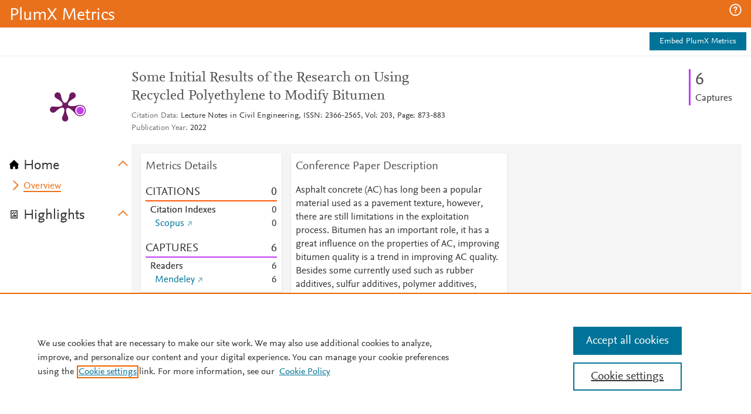

--- FILE ---
content_type: application/javascript
request_url: https://data.pendo.io/data/guide.js/ff7e28f6-9a7b-4b4b-65d1-0428c443a207?id=20&jzb=eJx9jkFrwyAUx7_LO9eoGSQmMLZCN-gO3aDrDruIVOkEo2I0FEa-e196yG476fv5_P9_vzDZ0eaQ9hp6kB8vh927_JQTO7zttzv7-n2EDajzORSf7yvRlQFRSQ6Hn5zj2FOKsBquyzFQRZ90sI-cVZyxlnatIJ3ghDek5Q0jnRQC_wenv_6KfXFuA4PJSqusoF-tlqv9x8wpfynqYnDDeHk6Pscw2ivMq_MacPdGHlUyPm_XV0TYuQRwQRmnNasbDJ5MGm3wiOvqgYmKy5iCJjbAPN8AYH9gYw&v=2.308.1_prod-io&ct=1768737764532
body_size: 6849
content:
pendo.guidesPayload({"guides":[{"createdByUser":{"id":"","username":"","first":"","last":"","role":0,"userType":"","hasLoggedIn":false},"createdAt":1598036030512,"lastUpdatedByUser":{"id":"","username":"","first":"","last":"","role":0,"userType":"","hasLoggedIn":false},"lastUpdatedAt":1605901951325,"appId":-323232,"id":"Jzgb9-i0wn7gEatB4dVUm39BsVc","name":"PlumX on Scopus Webinar","state":"public","emailState":"","launchMethod":"launcher","isMultiStep":false,"isTraining":false,"attributes":{"dates":{"en-US":"Nov 20, 2020"},"device":{"type":"all"},"isAnnouncement":true,"priority":18,"sharedServiceVersion":"2.3.70","type":"building-block"},"audienceUiHint":{"filters":[]},"authoredLanguage":"en-US","recurrence":0,"recurrenceEligibilityWindow":0,"resetAt":0,"publishedAt":1605901951325,"publishedEver":false,"currentFirstEligibleToBeSeenAt":0,"isTopLevel":false,"isModule":false,"editorType":"","dependentMetadata":[],"autoCreateFeedback":false,"language":"en-US","steps":[{"id":"5bNgChhhJxNIcSM4sCoK9sDadtg","guideId":"Jzgb9-i0wn7gEatB4dVUm39BsVc","templateId":"building-block-guide","type":"building-block","elementPathRule":"","triggerElementPathRule":"","confirmationElementPathRule":"","contentType":"text/html; charset=utf-8","buildingBlocksUrl":"https://pendo-static-5666915902291968.storage.googleapis.com/guide-content/Jzgb9-i0wn7gEatB4dVUm39BsVc/5bNgChhhJxNIcSM4sCoK9sDadtg/ABc6aPe4tIUXFr9WHzZrJGyDgLg.buildingBlocks.json","domUrl":"https://pendo-static-5666915902291968.storage.googleapis.com/guide-content/Jzgb9-i0wn7gEatB4dVUm39BsVc/5bNgChhhJxNIcSM4sCoK9sDadtg/s-ZwAQB5ALCNTjuF8CzmWafp980.dom.json","domJsonpUrl":"https://pendo-static-5666915902291968.storage.googleapis.com/guide-content/Jzgb9-i0wn7gEatB4dVUm39BsVc/5bNgChhhJxNIcSM4sCoK9sDadtg/_slYE-eksuIN7RlPSwzbQDdQ7EQ.dom.jsonp","rank":10000000,"advanceMethod":"button","attributes":{"themeId":"unthemed"},"lastUpdatedAt":1598289639590,"resetAt":0,"hideCredits":true}],"guideDismissCount":0},{"createdByUser":{"id":"","username":"","first":"","last":"","role":0,"userType":"","hasLoggedIn":false},"createdAt":1604515114045,"lastUpdatedByUser":{"id":"","username":"","first":"","last":"","role":0,"userType":"","hasLoggedIn":false},"lastUpdatedAt":1614972132051,"appId":-323232,"id":"MUL3bzQ61BkpnI2u1jZ__E_RLFo","name":"Webinar in Spanish","state":"public","emailState":"","launchMethod":"launcher","isMultiStep":false,"isTraining":false,"attributes":{"dates":{"en-US":"Jan 8, 2021"},"device":{"type":"all"},"isAnnouncement":true,"priority":27,"sharedServiceVersion":"3.0.53","type":"building-block"},"audienceUiHint":{"filters":[]},"authoredLanguage":"en-US","recurrence":0,"recurrenceEligibilityWindow":0,"resetAt":0,"publishedAt":1610121373737,"publishedEver":false,"currentFirstEligibleToBeSeenAt":0,"isTopLevel":false,"isModule":false,"editorType":"","dependentMetadata":[],"autoCreateFeedback":false,"language":"en-US","steps":[{"id":"pGQ_9Tq5hCAznzZV1ZJNKOkFfOU","guideId":"MUL3bzQ61BkpnI2u1jZ__E_RLFo","templateId":"building-block-guide","type":"building-block","elementPathRule":"","triggerElementPathRule":"","confirmationElementPathRule":"","contentType":"text/html; charset=utf-8","buildingBlocksUrl":"https://pendo-static-5666915902291968.storage.googleapis.com/guide-content/MUL3bzQ61BkpnI2u1jZ__E_RLFo/pGQ_9Tq5hCAznzZV1ZJNKOkFfOU/T0-49n-DOOb-PwHM3o_2wBuGzJU.buildingBlocks.json","domUrl":"https://pendo-static-5666915902291968.storage.googleapis.com/guide-content/MUL3bzQ61BkpnI2u1jZ__E_RLFo/pGQ_9Tq5hCAznzZV1ZJNKOkFfOU/EcaFS5FXq36DvW01euLwzcEoRsc.dom.json?sha256=ZsKGXpR8-3EaDXSBaiLP6fE7NF6wnDXKyfvVFBnXoT8","domJsonpUrl":"https://pendo-static-5666915902291968.storage.googleapis.com/guide-content/MUL3bzQ61BkpnI2u1jZ__E_RLFo/pGQ_9Tq5hCAznzZV1ZJNKOkFfOU/6DdDqPp79HWeML6l-B7yTEqPcgs.dom.jsonp?sha256=O4isHsS0U1HydzL631AuiGyLME9cbl1eQ8nnmOMrzTI","rank":10000000,"advanceMethod":"button","attributes":{"themeId":"unthemed"},"lastUpdatedAt":1614972130776,"resetAt":0,"hideCredits":true}],"guideDismissCount":0},{"createdByUser":{"id":"","username":"","first":"","last":"","role":0,"userType":"","hasLoggedIn":false},"createdAt":1634055505554,"lastUpdatedByUser":{"id":"","username":"","first":"","last":"","role":0,"userType":"","hasLoggedIn":false},"lastUpdatedAt":1634151935631,"appId":-323232,"id":"QLsj0rxr2AA28RkWcwSDTZIrf7M","name":"Overton Policy Citations","state":"public","emailState":"","launchMethod":"launcher","isMultiStep":false,"isTraining":false,"attributes":{"dates":{"en-US":"Oct 14, 2021"},"device":{"type":"all"},"isAnnouncement":true,"priority":37,"sharedServiceVersion":"3.1.57","type":"building-block"},"audienceUiHint":{"filters":[]},"authoredLanguage":"en-US","recurrence":0,"recurrenceEligibilityWindow":0,"resetAt":0,"publishedAt":1634149252781,"publishedEver":false,"currentFirstEligibleToBeSeenAt":1634194800000,"showsAfter":1634194800000,"isTopLevel":false,"isModule":false,"editorType":"","dependentMetadata":[],"autoCreateFeedback":false,"language":"en-US","steps":[{"id":"CvKHo6SNeB0_EoT64Dm4Yxy58pk","guideId":"QLsj0rxr2AA28RkWcwSDTZIrf7M","templateId":"building-block-guide","type":"building-block","elementPathRule":"","triggerElementPathRule":"","confirmationElementPathRule":"","contentType":"text/html; charset=utf-8","buildingBlocksUrl":"https://pendo-static-5666915902291968.storage.googleapis.com/guide-content/QLsj0rxr2AA28RkWcwSDTZIrf7M/CvKHo6SNeB0_EoT64Dm4Yxy58pk/1cEMRYl0XULP4J1CMYN3DKRsZdc.buildingBlocks.json","domUrl":"https://pendo-static-5666915902291968.storage.googleapis.com/guide-content/QLsj0rxr2AA28RkWcwSDTZIrf7M/CvKHo6SNeB0_EoT64Dm4Yxy58pk/Gewb1tLvWVy30aF_lOv07p-05yw.dom.json?sha256=At07njBNPcAgE4aGky2iW4Exw2fu6YgpgLpXIT615j4","domJsonpUrl":"https://pendo-static-5666915902291968.storage.googleapis.com/guide-content/QLsj0rxr2AA28RkWcwSDTZIrf7M/CvKHo6SNeB0_EoT64Dm4Yxy58pk/9tfZKw3WeV2rBqH3QrQO1Q_DhL4.dom.jsonp?sha256=1VPq4KKnEfZC5Icr610qJcB1Zg6--X7liz86OKEdYk0","rank":10000000,"advanceMethod":"button","attributes":{"themeId":"unthemed"},"lastUpdatedAt":1634151934485,"resetAt":0,"hideCredits":true}],"guideDismissCount":0},{"createdByUser":{"id":"","username":"","first":"","last":"","role":0,"userType":"","hasLoggedIn":false},"createdAt":1610122012867,"lastUpdatedByUser":{"id":"","username":"","first":"","last":"","role":0,"userType":"","hasLoggedIn":false},"lastUpdatedAt":1619466644482,"appId":-323232,"id":"ROk8OBNJS4tGyQ-asrKnWtm981I","name":"EBSCO Discont 9-3-2020","state":"public","emailState":"","launchMethod":"api","isMultiStep":false,"isTraining":false,"attributes":{"dates":{"en-US":"Jan 8, 2021"},"device":{"type":"all"},"isAnnouncement":true,"priority":31,"sharedServiceVersion":"3.0.10","type":"building-block"},"audienceUiHint":{"filters":[]},"authoredLanguage":"en-US","recurrence":0,"recurrenceEligibilityWindow":0,"resetAt":0,"publishedAt":1610122570121,"publishedEver":false,"currentFirstEligibleToBeSeenAt":0,"isTopLevel":false,"isModule":false,"editorType":"","dependentMetadata":[],"autoCreateFeedback":false,"language":"en-US","steps":[{"id":"lJ6kJtba15nRK88PA-NgPlB0SFw","guideId":"ROk8OBNJS4tGyQ-asrKnWtm981I","templateId":"building-block-guide","type":"building-block","elementPathRule":"","triggerElementPathRule":"","confirmationElementPathRule":"","contentType":"text/html; charset=utf-8","buildingBlocksUrl":"https://pendo-static-5666915902291968.storage.googleapis.com/guide-content/ROk8OBNJS4tGyQ-asrKnWtm981I/lJ6kJtba15nRK88PA-NgPlB0SFw/AIbnmAYsuDXxpNANzBOWr4rv1KA.buildingBlocks.json","domUrl":"https://pendo-static-5666915902291968.storage.googleapis.com/guide-content/ROk8OBNJS4tGyQ-asrKnWtm981I/lJ6kJtba15nRK88PA-NgPlB0SFw/QfSCN_pD7N-S5vmn4O8dOZDIj6Q.dom.json","domJsonpUrl":"https://pendo-static-5666915902291968.storage.googleapis.com/guide-content/ROk8OBNJS4tGyQ-asrKnWtm981I/lJ6kJtba15nRK88PA-NgPlB0SFw/UMZfoZS0A5tUB9R0s8mCS5JtvQ0.dom.jsonp","rank":10000000,"advanceMethod":"button","attributes":{"themeId":"unthemed"},"lastUpdatedAt":1610398067265,"resetAt":0,"hideCredits":true}],"guideDismissCount":0},{"createdByUser":{"id":"","username":"","first":"","last":"","role":0,"userType":"","hasLoggedIn":false},"createdAt":1597704838204,"lastUpdatedByUser":{"id":"","username":"","first":"","last":"","role":0,"userType":"","hasLoggedIn":false},"lastUpdatedAt":1610397417204,"appId":-323232,"id":"ccMY8yEJtRhUbD0NwhObrzUPKgk","name":"Metric Percentiles","state":"public","emailState":"","launchMethod":"launcher","isMultiStep":false,"isTraining":false,"attributes":{"dates":{"en-US":"Jan 11, 2021"},"device":{"type":"all"},"isAnnouncement":true,"priority":10,"sharedServiceVersion":"2.3.70","type":"building-block"},"audienceUiHint":{"filters":[]},"authoredLanguage":"en-US","recurrence":0,"recurrenceEligibilityWindow":0,"resetAt":0,"publishedAt":1600707776599,"publishedEver":false,"currentFirstEligibleToBeSeenAt":0,"isTopLevel":false,"isModule":false,"editorType":"","dependentMetadata":[],"autoCreateFeedback":false,"language":"en-US","steps":[{"id":"y18cfF1UdEpHHxBTrrG8fXhV8Kg","guideId":"ccMY8yEJtRhUbD0NwhObrzUPKgk","templateId":"building-block-guide","type":"building-block","elementPathRule":"","triggerElementPathRule":"","confirmationElementPathRule":"","contentType":"text/html; charset=utf-8","buildingBlocksUrl":"https://pendo-static-5666915902291968.storage.googleapis.com/guide-content/ccMY8yEJtRhUbD0NwhObrzUPKgk/y18cfF1UdEpHHxBTrrG8fXhV8Kg/KimyWEWC6EXDe5WDUJw6500ESxE.buildingBlocks.json","domUrl":"https://pendo-static-5666915902291968.storage.googleapis.com/guide-content/ccMY8yEJtRhUbD0NwhObrzUPKgk/y18cfF1UdEpHHxBTrrG8fXhV8Kg/XMzMpM8ERCBGM4BCcN7W8ii_Iqs.dom.json","domJsonpUrl":"https://pendo-static-5666915902291968.storage.googleapis.com/guide-content/ccMY8yEJtRhUbD0NwhObrzUPKgk/y18cfF1UdEpHHxBTrrG8fXhV8Kg/CyUacyHRmdYBkiRYgUgtM_wirxM.dom.jsonp","rank":10000000,"advanceMethod":"button","attributes":{"themeId":"unthemed"},"lastUpdatedAt":1598032201282,"resetAt":0,"hideCredits":true}],"guideDismissCount":0},{"createdByUser":{"id":"","username":"","first":"","last":"","role":0,"userType":"","hasLoggedIn":false},"createdAt":1601929843089,"lastUpdatedByUser":{"id":"","username":"","first":"","last":"","role":0,"userType":"","hasLoggedIn":false},"lastUpdatedAt":1605900649801,"appId":-323232,"id":"gpYLWcetnu8UEJ198jb0X7CVKQ0","name":"PlumX Metrics Update Webinar (UTC)","state":"public","emailState":"","launchMethod":"api","isMultiStep":false,"isTraining":false,"attributes":{"dates":{"en-US":"Oct 5, 2020"},"device":{"type":"all"},"isAnnouncement":true,"priority":25,"sharedServiceVersion":"2.4.54","type":"building-block"},"audienceUiHint":{"filters":[]},"authoredLanguage":"en-US","recurrence":0,"recurrenceEligibilityWindow":0,"resetAt":0,"publishedAt":1601930455241,"publishedEver":false,"currentFirstEligibleToBeSeenAt":0,"isTopLevel":false,"isModule":false,"editorType":"","dependentMetadata":[],"autoCreateFeedback":false,"language":"en-US","steps":[{"id":"9obEyMHa6ceKWhNupEjgQFyA9IA","guideId":"gpYLWcetnu8UEJ198jb0X7CVKQ0","templateId":"building-block-guide","type":"building-block","elementPathRule":"","triggerElementPathRule":"","confirmationElementPathRule":"","contentType":"text/html; charset=utf-8","buildingBlocksUrl":"https://pendo-static-5666915902291968.storage.googleapis.com/guide-content/gpYLWcetnu8UEJ198jb0X7CVKQ0/9obEyMHa6ceKWhNupEjgQFyA9IA/e2iOkLTASDZQsecTpg2MXIByfFE.buildingBlocks.json","domUrl":"https://pendo-static-5666915902291968.storage.googleapis.com/guide-content/gpYLWcetnu8UEJ198jb0X7CVKQ0/9obEyMHa6ceKWhNupEjgQFyA9IA/N1tt3oYOHgLV-D7q4KM8wxBB-yY.dom.json","domJsonpUrl":"https://pendo-static-5666915902291968.storage.googleapis.com/guide-content/gpYLWcetnu8UEJ198jb0X7CVKQ0/9obEyMHa6ceKWhNupEjgQFyA9IA/cwlb4EW4RwsZPrLXNG0vGWtZXaY.dom.jsonp","rank":10000000,"advanceMethod":"button","attributes":{"themeId":"unthemed"},"lastUpdatedAt":1604514613571,"resetAt":0,"hideCredits":true}],"guideDismissCount":0},{"createdByUser":{"id":"","username":"","first":"","last":"","role":0,"userType":"","hasLoggedIn":false},"createdAt":1598296631564,"lastUpdatedByUser":{"id":"","username":"","first":"","last":"","role":0,"userType":"","hasLoggedIn":false},"lastUpdatedAt":1605902084143,"appId":-323232,"id":"h1hhyJRge6o9CJLsUfX8io3Px7E","name":"Overview Tutorial","state":"public","emailState":"","launchMethod":"launcher","isMultiStep":false,"isTraining":false,"attributes":{"dates":{"en-US":"Nov 20, 2020"},"device":{"type":"all"},"isAnnouncement":true,"priority":23,"sharedServiceVersion":"2.3.70","type":"building-block"},"audienceUiHint":{"filters":[]},"authoredLanguage":"en-US","recurrence":0,"recurrenceEligibilityWindow":0,"resetAt":0,"publishedAt":1605902084143,"publishedEver":false,"currentFirstEligibleToBeSeenAt":0,"isTopLevel":false,"isModule":false,"editorType":"","dependentMetadata":[],"autoCreateFeedback":false,"language":"en-US","steps":[{"id":"ZUtOlXWa5wm9fZBBR2OjpAlRnms","guideId":"h1hhyJRge6o9CJLsUfX8io3Px7E","templateId":"building-block-guide","type":"building-block","elementPathRule":"","triggerElementPathRule":"","confirmationElementPathRule":"","contentType":"text/html; charset=utf-8","buildingBlocksUrl":"https://pendo-static-5666915902291968.storage.googleapis.com/guide-content/h1hhyJRge6o9CJLsUfX8io3Px7E/ZUtOlXWa5wm9fZBBR2OjpAlRnms/ufTgFPjAGLwvM5vEdjxww9GmJVs.buildingBlocks.json","domUrl":"https://pendo-static-5666915902291968.storage.googleapis.com/guide-content/h1hhyJRge6o9CJLsUfX8io3Px7E/ZUtOlXWa5wm9fZBBR2OjpAlRnms/DLasV_26Uo43VbU3g5EMsC3cCSQ.dom.json","domJsonpUrl":"https://pendo-static-5666915902291968.storage.googleapis.com/guide-content/h1hhyJRge6o9CJLsUfX8io3Px7E/ZUtOlXWa5wm9fZBBR2OjpAlRnms/zYn39iNAU2hkI4vx2rhqmkAAQMs.dom.jsonp","rank":10000000,"advanceMethod":"button","attributes":{"themeId":"unthemed"},"lastUpdatedAt":1598296832060,"resetAt":0,"hideCredits":true}],"guideDismissCount":0},{"createdByUser":{"id":"","username":"","first":"","last":"","role":0,"userType":"","hasLoggedIn":false},"createdAt":1597679514034,"lastUpdatedByUser":{"id":"","username":"","first":"","last":"","role":0,"userType":"","hasLoggedIn":false},"lastUpdatedAt":1614971867724,"appId":-323232,"id":"hCn_kxoiB-Dbqsk98wH7c0a2wxw","name":"PatentFamCitat","state":"public","emailState":"","launchMethod":"launcher","isMultiStep":false,"isTraining":false,"attributes":{"dates":{"en-US":"Jan 11, 2021"},"device":{"type":"all"},"isAnnouncement":true,"priority":7,"sharedServiceVersion":"3.0.53","type":"building-block"},"audienceUiHint":{"filters":[]},"authoredLanguage":"en-US","recurrence":0,"recurrenceEligibilityWindow":0,"resetAt":0,"publishedAt":1600707890244,"publishedEver":false,"currentFirstEligibleToBeSeenAt":0,"isTopLevel":false,"isModule":false,"editorType":"","dependentMetadata":[],"autoCreateFeedback":false,"language":"en-US","steps":[{"id":"lM_lLoOAwJpAubT80JVpKImHVcg","guideId":"hCn_kxoiB-Dbqsk98wH7c0a2wxw","templateId":"building-block-guide","type":"building-block","elementPathRule":"","triggerElementPathRule":"","confirmationElementPathRule":"","contentType":"text/html; charset=utf-8","buildingBlocksUrl":"https://pendo-static-5666915902291968.storage.googleapis.com/guide-content/hCn_kxoiB-Dbqsk98wH7c0a2wxw/lM_lLoOAwJpAubT80JVpKImHVcg/zOxnpmXWBk9dBB6nF7JDdOWB0AY.buildingBlocks.json","domUrl":"https://pendo-static-5666915902291968.storage.googleapis.com/guide-content/hCn_kxoiB-Dbqsk98wH7c0a2wxw/lM_lLoOAwJpAubT80JVpKImHVcg/BzlnVT9xvNLrOilZOymSiFu6qdw.dom.json?sha256=yzvSQzlTGeGJB43d_xo_SXkJj9Qbjgocyo2mDfbb6Sc","domJsonpUrl":"https://pendo-static-5666915902291968.storage.googleapis.com/guide-content/hCn_kxoiB-Dbqsk98wH7c0a2wxw/lM_lLoOAwJpAubT80JVpKImHVcg/9wWGF_aMhjXb731380_6Nt7i0Ks.dom.jsonp?sha256=d_M9I7xBncUiYTFeG72WoLbmBGqkffpqideh5rEWLtA","rank":10000000,"advanceMethod":"button","attributes":{"themeId":"unthemed"},"lastUpdatedAt":1614971850704,"resetAt":0,"hideCredits":true}],"guideDismissCount":0},{"createdByUser":{"id":"","username":"","first":"","last":"","role":0,"userType":"","hasLoggedIn":false},"createdAt":1597705474580,"lastUpdatedByUser":{"id":"","username":"","first":"","last":"","role":0,"userType":"","hasLoggedIn":false},"lastUpdatedAt":1610397519421,"appId":-323232,"id":"jtSexd2HYyVTjiBzPMCqS60TmRE","name":"New Announcement 8/17 @ 7:04 PM","state":"public","emailState":"","launchMethod":"api","isMultiStep":false,"isTraining":false,"attributes":{"dates":{"en-US":"Jan 11, 2021"},"device":{"type":"all"},"isAnnouncement":true,"priority":11,"sharedServiceVersion":"2.3.70","type":"building-block"},"audienceUiHint":{"filters":[]},"authoredLanguage":"en-US","recurrence":0,"recurrenceEligibilityWindow":0,"resetAt":0,"publishedAt":1600707712253,"publishedEver":false,"currentFirstEligibleToBeSeenAt":0,"isTopLevel":false,"isModule":false,"editorType":"","dependentMetadata":[],"autoCreateFeedback":false,"language":"en-US","steps":[{"id":"V3P1DsZBTk2X2fRlgYMgGNdbz48","guideId":"jtSexd2HYyVTjiBzPMCqS60TmRE","templateId":"building-block-guide","type":"building-block","elementPathRule":"","triggerElementPathRule":"","confirmationElementPathRule":"","contentType":"text/html; charset=utf-8","buildingBlocksUrl":"https://pendo-static-5666915902291968.storage.googleapis.com/guide-content/jtSexd2HYyVTjiBzPMCqS60TmRE/V3P1DsZBTk2X2fRlgYMgGNdbz48/5ZQxaux83ajy9v67CFZ4Zd5kGzU.buildingBlocks.json","domUrl":"https://pendo-static-5666915902291968.storage.googleapis.com/guide-content/jtSexd2HYyVTjiBzPMCqS60TmRE/V3P1DsZBTk2X2fRlgYMgGNdbz48/OMD5UV5QkAKc2WP1nmcASHMh4HE.dom.json","domJsonpUrl":"https://pendo-static-5666915902291968.storage.googleapis.com/guide-content/jtSexd2HYyVTjiBzPMCqS60TmRE/V3P1DsZBTk2X2fRlgYMgGNdbz48/YF5V768CaMOEGO5hAqg2iQMJOdE.dom.jsonp","rank":10000000,"advanceMethod":"button","attributes":{"themeId":"unthemed"},"lastUpdatedAt":1598031963322,"resetAt":0,"hideCredits":true}],"guideDismissCount":0},{"createdByUser":{"id":"","username":"","first":"","last":"","role":0,"userType":"","hasLoggedIn":false},"createdAt":1602014333464,"lastUpdatedByUser":{"id":"","username":"","first":"","last":"","role":0,"userType":"","hasLoggedIn":false},"lastUpdatedAt":1605900568793,"appId":-323232,"id":"qT32yxdzZyq16ZmVQ3q3f4fJ1aY","name":"PlumX Webinar in Spanish","state":"public","emailState":"","launchMethod":"api","isMultiStep":false,"isTraining":false,"attributes":{"dates":{"en-US":"Oct 6, 2020"},"device":{"type":"all"},"isAnnouncement":true,"priority":26,"sharedServiceVersion":"2.4.54","type":"building-block"},"audienceUiHint":{"filters":[]},"authoredLanguage":"en-US","recurrence":0,"recurrenceEligibilityWindow":0,"resetAt":0,"publishedAt":1602014602527,"publishedEver":false,"currentFirstEligibleToBeSeenAt":0,"isTopLevel":false,"isModule":false,"editorType":"","dependentMetadata":[],"autoCreateFeedback":false,"language":"en-US","steps":[{"id":"SAi7kJvx8-l4F-7wOEWzN7cbc5Y","guideId":"qT32yxdzZyq16ZmVQ3q3f4fJ1aY","templateId":"building-block-guide","type":"building-block","elementPathRule":"","triggerElementPathRule":"","confirmationElementPathRule":"","contentType":"text/html; charset=utf-8","buildingBlocksUrl":"https://pendo-static-5666915902291968.storage.googleapis.com/guide-content/qT32yxdzZyq16ZmVQ3q3f4fJ1aY/SAi7kJvx8-l4F-7wOEWzN7cbc5Y/rBcowgZOQtiF-fmRVPy_ThB27k8.buildingBlocks.json","domUrl":"https://pendo-static-5666915902291968.storage.googleapis.com/guide-content/qT32yxdzZyq16ZmVQ3q3f4fJ1aY/SAi7kJvx8-l4F-7wOEWzN7cbc5Y/gC0LevIUH-IA78B2KCMWt5pIYt4.dom.json","domJsonpUrl":"https://pendo-static-5666915902291968.storage.googleapis.com/guide-content/qT32yxdzZyq16ZmVQ3q3f4fJ1aY/SAi7kJvx8-l4F-7wOEWzN7cbc5Y/aifaEoM7MqNbyvzvpNdrNsRsCuk.dom.jsonp","rank":10000000,"advanceMethod":"button","attributes":{"themeId":"unthemed"},"lastUpdatedAt":1604514458956,"resetAt":0,"hideCredits":true}],"guideDismissCount":0},{"createdByUser":{"id":"","username":"","first":"","last":"","role":0,"userType":"","hasLoggedIn":false},"createdAt":1601393531555,"lastUpdatedByUser":{"id":"","username":"","first":"","last":"","role":0,"userType":"","hasLoggedIn":false},"lastUpdatedAt":1614972088567,"appId":-323232,"id":"rLsE7IxivyyALG918Y5DazXLqrQ","name":"PlumX Metrics Update Webinar","state":"public","emailState":"","launchMethod":"launcher","isMultiStep":false,"isTraining":false,"attributes":{"dates":{"en-US":"Nov 20, 2020"},"device":{"type":"all"},"isAnnouncement":true,"priority":24,"sharedServiceVersion":"3.0.53","type":"building-block"},"audienceUiHint":{"filters":[]},"authoredLanguage":"en-US","recurrence":0,"recurrenceEligibilityWindow":0,"resetAt":0,"publishedAt":1605902132216,"publishedEver":false,"currentFirstEligibleToBeSeenAt":0,"isTopLevel":false,"isModule":false,"editorType":"","dependentMetadata":[],"autoCreateFeedback":false,"language":"en-US","steps":[{"id":"oxcsCWET6D2J1Fy9_pXTcbAS6Jw","guideId":"rLsE7IxivyyALG918Y5DazXLqrQ","templateId":"building-block-guide","type":"building-block","elementPathRule":"","triggerElementPathRule":"","confirmationElementPathRule":"","contentType":"text/html; charset=utf-8","buildingBlocksUrl":"https://pendo-static-5666915902291968.storage.googleapis.com/guide-content/rLsE7IxivyyALG918Y5DazXLqrQ/oxcsCWET6D2J1Fy9_pXTcbAS6Jw/EYpLHSKibJbAVM9IKfGTovOv5MM.buildingBlocks.json","domUrl":"https://pendo-static-5666915902291968.storage.googleapis.com/guide-content/rLsE7IxivyyALG918Y5DazXLqrQ/oxcsCWET6D2J1Fy9_pXTcbAS6Jw/cZp_M4ajo4B8PLfAfxlCVEMv384.dom.json?sha256=m_oDnp32fxWyMg0XYP2jhzxlfFan63bLBPLd-17QMwU","domJsonpUrl":"https://pendo-static-5666915902291968.storage.googleapis.com/guide-content/rLsE7IxivyyALG918Y5DazXLqrQ/oxcsCWET6D2J1Fy9_pXTcbAS6Jw/yuRFaSJeyiXwiUlWQ39dOZHCC-U.dom.jsonp?sha256=9fRGYGqAh0lhQx_yezHggYyRNgvlF_VONO68I6hYWzQ","rank":10000000,"advanceMethod":"button","attributes":{"themeId":"unthemed"},"lastUpdatedAt":1614972087508,"resetAt":0,"hideCredits":true}],"guideDismissCount":0},{"createdByUser":{"id":"","username":"","first":"","last":"","role":0,"userType":"","hasLoggedIn":false},"createdAt":1598035700984,"lastUpdatedByUser":{"id":"","username":"","first":"","last":"","role":0,"userType":"","hasLoggedIn":false},"lastUpdatedAt":1601929540422,"appId":-323232,"id":"tpSzxbZ7c1qAV3Q5piZ4ry1QWK8","name":"Altmetrics Webinar","state":"public","emailState":"","launchMethod":"api","isMultiStep":false,"isTraining":false,"attributes":{"dates":{"en-US":"Sep 21, 2020"},"device":{"type":"all"},"isAnnouncement":true,"priority":17,"sharedServiceVersion":"2.3.70","type":"building-block"},"audienceUiHint":{"filters":[]},"authoredLanguage":"en-US","recurrence":0,"recurrenceEligibilityWindow":0,"resetAt":0,"publishedAt":1600708012046,"publishedEver":false,"currentFirstEligibleToBeSeenAt":0,"isTopLevel":false,"isModule":false,"editorType":"","dependentMetadata":[],"autoCreateFeedback":false,"language":"en-US","steps":[{"id":"1JroO3r2EohbGgbM-XkBVvWqN9I","guideId":"tpSzxbZ7c1qAV3Q5piZ4ry1QWK8","templateId":"building-block-guide","type":"building-block","elementPathRule":"","triggerElementPathRule":"","confirmationElementPathRule":"","contentType":"text/html; charset=utf-8","buildingBlocksUrl":"https://pendo-static-5666915902291968.storage.googleapis.com/guide-content/tpSzxbZ7c1qAV3Q5piZ4ry1QWK8/1JroO3r2EohbGgbM-XkBVvWqN9I/QFaGA67CRM6G-pyZe6XvmXrv4MM.buildingBlocks.json","domUrl":"https://pendo-static-5666915902291968.storage.googleapis.com/guide-content/tpSzxbZ7c1qAV3Q5piZ4ry1QWK8/1JroO3r2EohbGgbM-XkBVvWqN9I/ThQT39y2sVXa6eIngEFKio1Wbw8.dom.json","domJsonpUrl":"https://pendo-static-5666915902291968.storage.googleapis.com/guide-content/tpSzxbZ7c1qAV3Q5piZ4ry1QWK8/1JroO3r2EohbGgbM-XkBVvWqN9I/ycx_edk3NV1WYl0Mi8KT8GvU-2U.dom.jsonp","rank":10000000,"advanceMethod":"button","attributes":{"themeId":"unthemed"},"lastUpdatedAt":1598289466166,"resetAt":0,"hideCredits":true}],"guideDismissCount":0},{"createdByUser":{"id":"","username":"","first":"","last":"","role":0,"userType":"","hasLoggedIn":false},"createdAt":1597704140565,"lastUpdatedByUser":{"id":"","username":"","first":"","last":"","role":0,"userType":"","hasLoggedIn":false},"lastUpdatedAt":1610397401107,"appId":-323232,"id":"v2Nxvz69OReUks10InqjjYCKp6k","name":"WorldCat","state":"public","emailState":"","launchMethod":"launcher","isMultiStep":false,"isTraining":false,"attributes":{"dates":{"en-US":"Jan 11, 2021"},"device":{"type":"all"},"isAnnouncement":true,"priority":9,"sharedServiceVersion":"2.3.70","type":"building-block"},"audienceUiHint":{"filters":[]},"authoredLanguage":"en-US","recurrence":0,"recurrenceEligibilityWindow":0,"resetAt":0,"publishedAt":1600707810940,"publishedEver":false,"currentFirstEligibleToBeSeenAt":0,"isTopLevel":false,"isModule":false,"editorType":"","dependentMetadata":[],"autoCreateFeedback":false,"language":"en-US","steps":[{"id":"xfv6kCeeW0F3H1sa0wgYhUqJ7tE","guideId":"v2Nxvz69OReUks10InqjjYCKp6k","templateId":"building-block-guide","type":"building-block","elementPathRule":"","triggerElementPathRule":"","confirmationElementPathRule":"","contentType":"text/html; charset=utf-8","buildingBlocksUrl":"https://pendo-static-5666915902291968.storage.googleapis.com/guide-content/v2Nxvz69OReUks10InqjjYCKp6k/xfv6kCeeW0F3H1sa0wgYhUqJ7tE/XQBml5_K8QeYwREGPpasVSotFPY.buildingBlocks.json","domUrl":"https://pendo-static-5666915902291968.storage.googleapis.com/guide-content/v2Nxvz69OReUks10InqjjYCKp6k/xfv6kCeeW0F3H1sa0wgYhUqJ7tE/XBpngDGZHaw_evTsHTNoowJ5G_w.dom.json","domJsonpUrl":"https://pendo-static-5666915902291968.storage.googleapis.com/guide-content/v2Nxvz69OReUks10InqjjYCKp6k/xfv6kCeeW0F3H1sa0wgYhUqJ7tE/8GkGsQK3jsB1uMzFXTO4B4yajRE.dom.jsonp","rank":10000000,"advanceMethod":"button","attributes":{"themeId":"unthemed"},"lastUpdatedAt":1598032480651,"resetAt":0,"hideCredits":true}],"guideDismissCount":0},{"createdByUser":{"id":"","username":"","first":"","last":"","role":0,"userType":"","hasLoggedIn":false},"createdAt":1597429203773,"lastUpdatedByUser":{"id":"","username":"","first":"","last":"","role":0,"userType":"","hasLoggedIn":false},"lastUpdatedAt":1614972167651,"appId":-323232,"id":"3SIIVEgPbADO_o-SB-5ukfhVXtA","name":"Help \u0026 Support Center","state":"public","emailState":"","launchMethod":"badge","isMultiStep":false,"isTraining":false,"attributes":{"type":"building-block","device":{"type":"desktop"},"priority":6,"sharedServiceVersion":"3.0.14","badge":{"bbJson":{"widget":"LinearLayout","id":"insert_visual_main_layout","web":{"domClasses":[],"pseudoStyles":[],"domId":"pendo-badge-3SIIVEgPbADO_o-SB-5ukfhVXtA","layout":"badgeResourceCenter"},"actions":[],"properties":[{"name":"frameRadius","type":"dimen","value":"28dp"},{"name":"layout_bottom","type":"dimen","value":"22dp"},{"name":"layout_marginBottom","type":"dimen","value":"0dp"},{"name":"layout_marginLeft","type":"dimen","value":"0dp"},{"name":"layout_marginRight","type":"dimen","value":"0dp"},{"name":"layout_marginTop","type":"dimen","value":"0dp"},{"name":"layout_position_type","type":"string","value":"fixed"},{"name":"layout_right","type":"dimen","value":"22dp"},{"name":"shadowColor","type":"color","value":"#00000026"},{"name":"shadowOffsetHorizontal","type":"dimen","value":"2dp"},{"name":"shadowOffsetVertical","type":"dimen","value":"0dp"},{"name":"shadowRadius","type":"dimen","value":"6dp"},{"name":"shadowSpread","type":"dimen","value":"0dp"},{"name":"z-index","type":"string","value":"19000"},{"name":"layout_left","type":"dimen","value":"auto"},{"name":"layout_top","type":"dimen","value":"auto"}],"templateName":null,"views":[{"widget":"insert.io.ImageView","id":"insert_visual_image","web":{"domClasses":[],"pseudoStyles":[],"domId":"pendo-image-badge-5d6b5322","wrapper":{"type":"div","props":{"data-img-id":"pendo-image-badge-5d6b5322","id":"pendo-image-wrapper-38ccea57","class":"pendo-block-wrapper"},"children":[]},"semanticTag":"input","type":"image","altText":"Open Resource Center"},"actions":[],"properties":[{"name":"altText","type":"string","value":""},{"name":"display","type":"string","value":"block"},{"name":"imgHeight","type":"dimen","value":"50px"},{"name":"imgWidth","type":"dimen","value":"50px"},{"name":"src","type":"string","value":"[data-uri]"},{"name":"shadowColor","type":"color","value":"#FFFFFF00"},{"name":"shadowOffsetVertical","type":"dimen","value":"0dp"},{"name":"shadowOffsetHorizontal","type":"dimen","value":"0dp"},{"name":"shadowRadius","type":"dimen","value":"0dp"},{"name":"shadowSpread","type":"dimen","value":"0dp"},{"name":"padding","type":"dimen","value":"0"},{"name":"layout_margin","type":"dimen","value":"0"},{"name":"textLineHeight","type":"dimen","value":1},{"name":"frameWidth","type":"string","value":"0"}],"templateName":null,"views":[],"layoutId":null,"uiMetadata":{"name":"","wizard":{"defaultValues":{},"defaultActions":{}}}}],"layoutId":null,"uiMetadata":{"name":"","wizard":{"defaultValues":{},"defaultActions":{}}}},"color":"#6E1A62","domJson":{"props":{"id":"pendo-badge-3SIIVEgPbADO_o-SB-5ukfhVXtA","data-layout":"badgeResourceCenter","style":{"border-radius":"25px","bottom":"20px","margin-bottom":"0px","margin-left":"0px","margin-right":"0px","margin-top":"0px","position":"fixed","right":"20px","z-index":19000,"left":"auto","top":"auto","box-shadow":"2px 0px 6px 0px rgba(0, 0, 0, 0.15)","float":"none","vertical-align":"baseline","display":"block"},"class":"_pendo-badge _pendo-resource-center-badge-container"},"type":"div","children":[{"css":[],"type":"style","props":{"type":"text/css","scoped":"scoped"}},{"type":"div","props":{"data-img-id":"pendo-image-badge-5d6b5322","id":"pendo-image-wrapper-38ccea57","class":"pendo-block-wrapper _pendo-image-wrapper _pendo-resource-center-badge-image-container","data-_pendo-image-wrapper-1":""},"children":[{"props":{"alt":"Open Resource Center","type":"image","id":"pendo-image-badge-5d6b5322","style":{"display":"block","height":"50px","width":"50px","padding":"0px","margin":"0px","line-height":1,"border":"none","box-shadow":"0px 0px 0px 0px rgba(255, 255, 255, 0)","float":"none","vertical-align":"baseline"},"src":"[data-uri]","data-_pendo-image-1":"","class":"_pendo-image _pendo-badge-image _pendo-resource-center-badge-image"},"type":"input"}]}]},"isOnlyShowOnce":false,"name":"question-mark-2","position":"inline","showBadgeOnlyOnElementHover":false,"showGuideOnBadgeHover":true},"resourceCenter":{"children":["4SwtcHGCHURhWfBtndMqkK8ubsU@3SIIVEgPbADO_o-SB-5ukfhVXtA","bJoYXpUlKkuqDQOLlc3YzpSOZxk@3SIIVEgPbADO_o-SB-5ukfhVXtA","nAs1028RES90jvZsi_ZZf7rbS3c@3SIIVEgPbADO_o-SB-5ukfhVXtA"],"isTopLevel":true,"moduleId":"HomeViewModule","originId":"3SIIVEgPbADO_o-SB-5ukfhVXtA"},"notificationBubble":{"background-color":"#6E1A62","font-weight":400,"font-family":"Arial","color":"#FFFFFF","position":"top-left"},"activation":{"selector":"body"},"dom":{"isOnlyShowOnce":false,"showGuideOnlyOnElementClick":true}},"audienceUiHint":{"filters":[]},"authoredLanguage":"en-US","recurrence":0,"recurrenceEligibilityWindow":0,"resetAt":0,"publishedAt":1614972167651,"publishedEver":false,"currentFirstEligibleToBeSeenAt":0,"isTopLevel":true,"isModule":false,"originId":"3SIIVEgPbADO_o-SB-5ukfhVXtA","children":["4SwtcHGCHURhWfBtndMqkK8ubsU@3SIIVEgPbADO_o-SB-5ukfhVXtA","bJoYXpUlKkuqDQOLlc3YzpSOZxk@3SIIVEgPbADO_o-SB-5ukfhVXtA","nAs1028RES90jvZsi_ZZf7rbS3c@3SIIVEgPbADO_o-SB-5ukfhVXtA"],"editorType":"","dependentMetadata":[],"autoCreateFeedback":false,"language":"en-US","steps":[{"id":"fu56nkUCvWHo-Cs5HMAeMqMIvok","guideId":"3SIIVEgPbADO_o-SB-5ukfhVXtA","templateId":"building-block-guide","type":"","pageId":"IYBK9UKz9cOC0LVvjoAxHLSU5ws","regexUrlRule":"(?:^https?://[^/]*/a/[^/#?;]+/?(?:;[^#]*)?(?:\\?[^#]*)?(?:#.*)?$|^https?://plu\\.mx/[^/#?;]+/a/[^/#?;]+/?(?:;[^#]*)?(?:\\?[^#]*)?(?:#.*)?$|^https?://plu\\.mx/[^/#?;]+/a/?(?:;[^#]*)?(?:\\?[^#]*)?(?:#.*)?$|^https?://[^/]*/plum/g/?(?:;[^#]*)?(?:\\?[^#]*)?(?:#.*)?$)","elementPathRule":"body","triggerElementPathRule":"","confirmationElementPathRule":"","contentType":"text/html; charset=utf-8","buildingBlocksUrl":"https://pendo-static-5666915902291968.storage.googleapis.com/guide-content/3SIIVEgPbADO_o-SB-5ukfhVXtA/fu56nkUCvWHo-Cs5HMAeMqMIvok/cxLH5BjcbQipcb823Jn43ICb1SM.buildingBlocks.json","domUrl":"https://pendo-static-5666915902291968.storage.googleapis.com/guide-content/3SIIVEgPbADO_o-SB-5ukfhVXtA/fu56nkUCvWHo-Cs5HMAeMqMIvok/4SjhYHFIo1UFoYL2iuBqfhdgsUM.dom.json","domJsonpUrl":"https://pendo-static-5666915902291968.storage.googleapis.com/guide-content/3SIIVEgPbADO_o-SB-5ukfhVXtA/fu56nkUCvWHo-Cs5HMAeMqMIvok/w6GQWueIYmv5al0LzbHZZsH44Ss.dom.jsonp","rank":5000000,"advanceMethod":"","attributes":{},"lastUpdatedAt":1610394266037,"resetAt":0,"hideCredits":true}],"guideDismissCount":0},{"createdByUser":{"id":"","username":"","first":"","last":"","role":0,"userType":"","hasLoggedIn":false},"createdAt":1597429207880,"lastUpdatedByUser":{"id":"","username":"","first":"","last":"","role":0,"userType":"","hasLoggedIn":false},"lastUpdatedAt":1634055507303,"appId":-323232,"id":"4SwtcHGCHURhWfBtndMqkK8ubsU@3SIIVEgPbADO_o-SB-5ukfhVXtA","name":"Announcements","state":"public","emailState":"","launchMethod":"api","isMultiStep":false,"isTraining":false,"attributes":{"type":"building-block","sharedServiceVersion":"3.0.14","priority":6,"device":{"type":"desktop"},"resourceCenter":{"children":["QLsj0rxr2AA28RkWcwSDTZIrf7M","hCn_kxoiB-Dbqsk98wH7c0a2wxw","v2Nxvz69OReUks10InqjjYCKp6k","ccMY8yEJtRhUbD0NwhObrzUPKgk"],"isTopLevel":false,"moduleId":"AnnouncementsModule","originId":"4SwtcHGCHURhWfBtndMqkK8ubsU@3SIIVEgPbADO_o-SB-5ukfhVXtA","homeViewId":"3SIIVEgPbADO_o-SB-5ukfhVXtA","isModule":true}},"audienceUiHint":{"filters":[]},"authoredLanguage":"en-US","recurrence":0,"recurrenceEligibilityWindow":0,"resetAt":0,"publishedAt":1614972167651,"publishedEver":false,"currentFirstEligibleToBeSeenAt":1614972167651,"isTopLevel":false,"isModule":true,"originId":"4SwtcHGCHURhWfBtndMqkK8ubsU@3SIIVEgPbADO_o-SB-5ukfhVXtA","children":["QLsj0rxr2AA28RkWcwSDTZIrf7M","hCn_kxoiB-Dbqsk98wH7c0a2wxw","v2Nxvz69OReUks10InqjjYCKp6k","ccMY8yEJtRhUbD0NwhObrzUPKgk"],"resourceCenterId":"3SIIVEgPbADO_o-SB-5ukfhVXtA","editorType":"","dependentMetadata":[],"autoCreateFeedback":false,"language":"en-US","steps":[{"id":"696Iv2TMttjinYZQhiFoDHe2OcQ","guideId":"4SwtcHGCHURhWfBtndMqkK8ubsU@3SIIVEgPbADO_o-SB-5ukfhVXtA","templateId":"building-block-guide","type":"","pageId":"IYBK9UKz9cOC0LVvjoAxHLSU5ws","regexUrlRule":"(?:^https?://[^/]*/a/[^/#?;]+/?(?:;[^#]*)?(?:\\?[^#]*)?(?:#.*)?$|^https?://plu\\.mx/[^/#?;]+/a/[^/#?;]+/?(?:;[^#]*)?(?:\\?[^#]*)?(?:#.*)?$|^https?://plu\\.mx/[^/#?;]+/a/?(?:;[^#]*)?(?:\\?[^#]*)?(?:#.*)?$|^https?://[^/]*/plum/g/?(?:;[^#]*)?(?:\\?[^#]*)?(?:#.*)?$)","elementPathRule":"","triggerElementPathRule":"","confirmationElementPathRule":"","contentType":"text/html; charset=utf-8","buildingBlocksUrl":"https://pendo-static-5666915902291968.storage.googleapis.com/guide-content/4SwtcHGCHURhWfBtndMqkK8ubsU@3SIIVEgPbADO_o-SB-5ukfhVXtA/696Iv2TMttjinYZQhiFoDHe2OcQ/BbEO2jO6iiMpRV8APnEVz3HXOjE.buildingBlocks.json","domUrl":"https://pendo-static-5666915902291968.storage.googleapis.com/guide-content/4SwtcHGCHURhWfBtndMqkK8ubsU@3SIIVEgPbADO_o-SB-5ukfhVXtA/696Iv2TMttjinYZQhiFoDHe2OcQ/c828kH5Kvq9rTIlcsTfTk7oiTzo.dom.json?sha256=3M5xmzS4VvRJMlXbV8jOIHBZkK8A4QiEe-ORst52xaI","domJsonpUrl":"https://pendo-static-5666915902291968.storage.googleapis.com/guide-content/4SwtcHGCHURhWfBtndMqkK8ubsU@3SIIVEgPbADO_o-SB-5ukfhVXtA/696Iv2TMttjinYZQhiFoDHe2OcQ/c2vvOscbDVP0U1qVUNQjcA7IZPY.dom.jsonp?sha256=W3kszx2dRySauM-4SsoozMXTyJFA7rQGqDo468mvnxU","rank":5000000,"advanceMethod":"","attributes":{},"lastUpdatedAt":1618513270569,"resetAt":0,"hideCredits":true}],"guideDismissCount":0},{"createdByUser":{"id":"","username":"","first":"","last":"","role":0,"userType":"","hasLoggedIn":false},"createdAt":1597960101406,"lastUpdatedByUser":{"id":"","username":"","first":"","last":"","role":0,"userType":"","hasLoggedIn":false},"lastUpdatedAt":1626969835370,"appId":-323232,"id":"bJoYXpUlKkuqDQOLlc3YzpSOZxk@3SIIVEgPbADO_o-SB-5ukfhVXtA","name":"Webinars","state":"public","emailState":"","launchMethod":"api","isMultiStep":false,"isTraining":false,"attributes":{"type":"building-block","sharedServiceVersion":"3.0.14","priority":13,"device":{"type":"desktop"},"resourceCenter":{"children":["MUL3bzQ61BkpnI2u1jZ__E_RLFo","rLsE7IxivyyALG918Y5DazXLqrQ","h1hhyJRge6o9CJLsUfX8io3Px7E","Jzgb9-i0wn7gEatB4dVUm39BsVc"],"isTopLevel":false,"moduleId":"AnnouncementsModule","originId":"bJoYXpUlKkuqDQOLlc3YzpSOZxk@3SIIVEgPbADO_o-SB-5ukfhVXtA","homeViewId":"3SIIVEgPbADO_o-SB-5ukfhVXtA","isModule":true}},"audienceUiHint":{"filters":[]},"authoredLanguage":"en-US","recurrence":0,"recurrenceEligibilityWindow":0,"resetAt":0,"publishedAt":1614972167651,"publishedEver":false,"currentFirstEligibleToBeSeenAt":0,"isTopLevel":false,"isModule":true,"originId":"bJoYXpUlKkuqDQOLlc3YzpSOZxk@3SIIVEgPbADO_o-SB-5ukfhVXtA","children":["MUL3bzQ61BkpnI2u1jZ__E_RLFo","rLsE7IxivyyALG918Y5DazXLqrQ","h1hhyJRge6o9CJLsUfX8io3Px7E","Jzgb9-i0wn7gEatB4dVUm39BsVc"],"resourceCenterId":"3SIIVEgPbADO_o-SB-5ukfhVXtA","editorType":"","dependentMetadata":[],"autoCreateFeedback":false,"language":"en-US","steps":[{"id":"kyU5NANhGEgEm7ZrCJoLMV1QzRE","guideId":"bJoYXpUlKkuqDQOLlc3YzpSOZxk@3SIIVEgPbADO_o-SB-5ukfhVXtA","templateId":"building-block-guide","type":"","pageId":"IYBK9UKz9cOC0LVvjoAxHLSU5ws","regexUrlRule":"(?:^https?://[^/]*/a/[^/#?;]+/?(?:;[^#]*)?(?:\\?[^#]*)?(?:#.*)?$|^https?://plu\\.mx/[^/#?;]+/a/[^/#?;]+/?(?:;[^#]*)?(?:\\?[^#]*)?(?:#.*)?$|^https?://plu\\.mx/[^/#?;]+/a/?(?:;[^#]*)?(?:\\?[^#]*)?(?:#.*)?$|^https?://[^/]*/plum/g/?(?:;[^#]*)?(?:\\?[^#]*)?(?:#.*)?$)","elementPathRule":"","triggerElementPathRule":"","confirmationElementPathRule":"","contentType":"text/html; charset=utf-8","buildingBlocksUrl":"https://pendo-static-5666915902291968.storage.googleapis.com/guide-content/bJoYXpUlKkuqDQOLlc3YzpSOZxk@3SIIVEgPbADO_o-SB-5ukfhVXtA/kyU5NANhGEgEm7ZrCJoLMV1QzRE/7hv7vASsVrihRPIMGgF9oxSlmyI.buildingBlocks.json","domUrl":"https://pendo-static-5666915902291968.storage.googleapis.com/guide-content/bJoYXpUlKkuqDQOLlc3YzpSOZxk@3SIIVEgPbADO_o-SB-5ukfhVXtA/kyU5NANhGEgEm7ZrCJoLMV1QzRE/llIPdNAfzoF1Q9X9CqU9M5vwK6s.dom.json?sha256=rREcDoPjZNXfMhu2tPaaj60C10v3NJRhkVcKLU4uzHM","domJsonpUrl":"https://pendo-static-5666915902291968.storage.googleapis.com/guide-content/bJoYXpUlKkuqDQOLlc3YzpSOZxk@3SIIVEgPbADO_o-SB-5ukfhVXtA/kyU5NANhGEgEm7ZrCJoLMV1QzRE/uUFgFPyVW0R3bnMJNzhxA9YwQxI.dom.jsonp?sha256=DQ4ObSn6hfDvDpMsVUHtTAwe8YEB8_LSZOAOC4Pa1o4","rank":5000000,"advanceMethod":"","attributes":{},"lastUpdatedAt":1619098539049,"resetAt":0,"hideCredits":true}],"guideDismissCount":0},{"createdByUser":{"id":"","username":"","first":"","last":"","role":0,"userType":"","hasLoggedIn":false},"createdAt":1599752384624,"lastUpdatedByUser":{"id":"","username":"","first":"","last":"","role":0,"userType":"","hasLoggedIn":false},"lastUpdatedAt":1614972167651,"appId":-323232,"id":"nAs1028RES90jvZsi_ZZf7rbS3c@3SIIVEgPbADO_o-SB-5ukfhVXtA","name":"Support \u0026 Feedback","state":"public","emailState":"","launchMethod":"api","isMultiStep":false,"isTraining":false,"attributes":{"type":"building-block","sharedServiceVersion":"3.0.14","priority":23,"device":{"type":"desktop"},"resourceCenter":{"children":[],"isTopLevel":false,"moduleId":"SandboxModule","originId":"nAs1028RES90jvZsi_ZZf7rbS3c@3SIIVEgPbADO_o-SB-5ukfhVXtA","homeViewId":"3SIIVEgPbADO_o-SB-5ukfhVXtA","isModule":true}},"audienceUiHint":{"filters":[]},"authoredLanguage":"en-US","recurrence":0,"recurrenceEligibilityWindow":0,"resetAt":0,"publishedAt":1614972167651,"publishedEver":false,"currentFirstEligibleToBeSeenAt":0,"isTopLevel":false,"isModule":true,"originId":"nAs1028RES90jvZsi_ZZf7rbS3c@3SIIVEgPbADO_o-SB-5ukfhVXtA","resourceCenterId":"3SIIVEgPbADO_o-SB-5ukfhVXtA","editorType":"","dependentMetadata":[],"autoCreateFeedback":false,"language":"en-US","steps":[{"id":"gcHY374rpwdYuKcehEGTvw0OYk4","guideId":"nAs1028RES90jvZsi_ZZf7rbS3c@3SIIVEgPbADO_o-SB-5ukfhVXtA","templateId":"building-block-guide","type":"","pageId":"IYBK9UKz9cOC0LVvjoAxHLSU5ws","regexUrlRule":"(?:^https?://[^/]*/a/[^/#?;]+/?(?:;[^#]*)?(?:\\?[^#]*)?(?:#.*)?$|^https?://plu\\.mx/[^/#?;]+/a/[^/#?;]+/?(?:;[^#]*)?(?:\\?[^#]*)?(?:#.*)?$|^https?://plu\\.mx/[^/#?;]+/a/?(?:;[^#]*)?(?:\\?[^#]*)?(?:#.*)?$|^https?://[^/]*/plum/g/?(?:;[^#]*)?(?:\\?[^#]*)?(?:#.*)?$)","elementPathRule":"","triggerElementPathRule":"","confirmationElementPathRule":"","contentType":"text/html; charset=utf-8","contentUrl":"https://pendo-static-5666915902291968.storage.googleapis.com/guide-content/nAs1028RES90jvZsi_ZZf7rbS3c@3SIIVEgPbADO_o-SB-5ukfhVXtA/gcHY374rpwdYuKcehEGTvw0OYk4/ZPKHZliUACONGOZ1Zo615CClqkA","contentUrlJs":"https://pendo-static-5666915902291968.storage.googleapis.com/guide-content/nAs1028RES90jvZsi_ZZf7rbS3c@3SIIVEgPbADO_o-SB-5ukfhVXtA/gcHY374rpwdYuKcehEGTvw0OYk4/j5pfcDV6NY-usl36R--3yYCJLUc.guide.js","buildingBlocksUrl":"https://pendo-static-5666915902291968.storage.googleapis.com/guide-content/nAs1028RES90jvZsi_ZZf7rbS3c@3SIIVEgPbADO_o-SB-5ukfhVXtA/gcHY374rpwdYuKcehEGTvw0OYk4/5HcleMZxFoDC1kYxy-4f8z_Ue84.buildingBlocks.json","domUrl":"https://pendo-static-5666915902291968.storage.googleapis.com/guide-content/nAs1028RES90jvZsi_ZZf7rbS3c@3SIIVEgPbADO_o-SB-5ukfhVXtA/gcHY374rpwdYuKcehEGTvw0OYk4/k2Qhd1lIN5s_jABD2g2Pz4U2-3E.dom.json","domJsonpUrl":"https://pendo-static-5666915902291968.storage.googleapis.com/guide-content/nAs1028RES90jvZsi_ZZf7rbS3c@3SIIVEgPbADO_o-SB-5ukfhVXtA/gcHY374rpwdYuKcehEGTvw0OYk4/4ue_bLwZXX4bmjVi1gGY8khsyrc.dom.jsonp","rank":5000000,"advanceMethod":"","attributes":{},"lastUpdatedAt":1605622442532,"resetAt":0,"hideCredits":true}],"guideDismissCount":0}],"normalizedUrl":"http://plu.mx/plum/a?doi=10.1007%2F978-981-16-7160-9_88","lastGuideStepSeen":{"isMultiStep":false,"state":""},"guideWidget":{"enabled":false,"hidePoweredBy":true,"data":{"guideCssUrl":"","onboarding":false}},"guideCssUrl":"","throttling":{},"autoOrdering":[],"globalJsUrl":"","segmentFlags":[],"designerEnabled":false,"features":null,"id":"20","preventCodeInjection":false});

--- FILE ---
content_type: application/javascript; charset=utf-8
request_url: https://pendo-static-5666915902291968.storage.googleapis.com/guide-content/4SwtcHGCHURhWfBtndMqkK8ubsU@3SIIVEgPbADO_o-SB-5ukfhVXtA/696Iv2TMttjinYZQhiFoDHe2OcQ/c2vvOscbDVP0U1qVUNQjcA7IZPY.dom.jsonp?sha256=W3kszx2dRySauM-4SsoozMXTyJFA7rQGqDo468mvnxU
body_size: 1075
content:
pendo.receiveDomStructureJson("4SwtcHGCHURhWfBtndMqkK8ubsU@3SIIVEgPbADO_o-SB-5ukfhVXtA", "696Iv2TMttjinYZQhiFoDHe2OcQ", {"props":{"id":"pendo-g-696Iv2TMttjinYZQhiFoDHe2OcQ","data-editing-id":"36b22220-b72a-43cd-a3fd-49720d4fc62c","data-layout":"AnnouncementsModule","style":{"position":"absolute","top":"0px","width":"350px","float":"none","vertical-align":"baseline","display":"block"},"class":"_pendo-step-container-size _pendo-resource-center-view-transitions"},"type":"div","children":[{"css":[{"selector":"#pendo-left-caret-413b81f4::before","styles":{"content":"''","position":"absolute","top":"0px","right":"0px","border-right":"6px solid #6A6C75","border-top":"6px solid transparent","border-bottom":"6px solid transparent","border-right-color":"#6A6C75"}},{"selector":"#pendo-left-caret-413b81f4::after","styles":{"content":"''","position":"absolute","right":"-1px","top":"1px","border-right":"5px solid #fff","border-top":"5px solid transparent","border-bottom":"5px solid transparent","border-right-color":"#FFFFFF"}},{"selector":"#pendo-close-guide-09a3246e:hover","styles":{"color":"#999999"}},{"selector":"[data-pendo-announcement-guide-id]:last-child","styles":{"margin-bottom":"25px"}}],"type":"style","props":{"type":"text/css","scoped":"scoped"}},{"props":{"id":"pendo-guide-container","data-editing-id":"f59a652e-f41c-4dbb-bca5-236b851721ca","style":{"padding-top":"0px","padding-left":"0px","padding-right":"0px","padding-bottom":"0px","line-height":1,"text-align":"left","float":"none","vertical-align":"baseline","display":"block"},"class":"_pendo-step-container-styles _pendo-resource-center-view-container"},"type":"div","children":[{"props":{"id":"pendo-resource-center-module-title-container","data-editing-id":"76c76c32-4c74-4d83-a186-e04126e699c5","style":{"padding-top":"0px","padding-left":"0px","padding-right":"0px","padding-bottom":"0px","line-height":1,"text-align":"center","position":"relative","borderBottom":"0px solid #6E1A62","borderLeft":"0px solid #6E1A62","borderRight":"0px solid #6E1A62","borderTop":"7px solid #6E1A62","float":"none","vertical-align":"baseline","display":"block"}},"type":"div","children":[{"props":{"id":"pendo-left-caret-413b81f4","data-editing-id":"58ca5586-5d4b-427f-a458-ca5c1d95eea2","style":{"height":"20px","position":"absolute","left":"24px","top":"45%","margin-top":"0px","width":"0px","float":"none","vertical-align":"baseline","display":"block"},"class":"_pendo-resource-center-left-caret"},"type":"div"},{"props":{"id":"pendo-text-a97cb3d9","data-editing-id":"d335ab3b-5a0f-4a0b-b8f0-ee622327bced","style":{"display":"block","color":"#6A6C75","font-size":"24px","letter-spacing":"0px","line-height":1.4,"overflow-wrap":"break-word","padding-bottom":"24px","padding-left":"36px","padding-right":"36px","padding-top":"24px","position":"relative","text-transform":"none","width":"auto","font-family":"Arial","font-weight":400,"text-align":"center","margin-left":"0px","margin-right":"0px","margin-bottom":"0px","margin-top":"0px","float":"none","vertical-align":"baseline"},"class":"bb-text _pendo-simple-text","data-_pendo-simple-text-1":""},"type":"div","content":"Metric Updates"},{"props":{"aria-label":"Close","id":"pendo-close-guide-09a3246e","data-editing-id":"94c45329-3b3c-4469-9419-0f944eabae8c","style":{"padding-bottom":"0px","padding-left":"0px","padding-right":"0px","padding-top":"0px","margin":"0px","min-width":"0px","color":"#9A9CA5","line-height":1,"font-family":"Helvetica","background":"none","border-radius":"0px","position":"absolute","left":"auto","right":"15px","top":"6px","font-size":"32px","font-weight":100,"z-index":20,"border":"0px","float":"none","vertical-align":"baseline"},"class":"_pendo-close-guide _pendo-resource-center-close-button"},"type":"button","content":"×","actions":[{"action":"dismissGuide","destination":"Global","eventType":"click","parameters":[],"source":"insert_visual_close_button","uiMetadata":{}}]}],"actions":[{"action":"returnToResourceCenterHome","destination":"EventRouter","eventType":"click","parameters":[{"name":"transition","type":"string","value":"left 200ms","mandatory":true},{"name":"direction","type":"string","value":"right","mandatory":true}],"source":"pendo-resource-center-module-title-container","uiMetadata":{}}]},{"props":{"id":"pendo-list-88d091fe","data-editing-id":"2a504905-15ea-4f0f-8583-9fcc27080a5b","data-pendo-grow-height":true,"style":{"height":"342px","margin-left":"0px","margin-right":"0px","margin-bottom":"0px","margin-top":"0px","padding-top":"16px","padding-right":"10px","padding-bottom":"0px","padding-left":"10px","list-style-position":"inherit","overflow":"visible","overflow-y":"auto","borderBottom":"0px solid #DADCE5","borderLeft":"0px solid #DADCE5","borderRight":"0px solid #DADCE5","borderTop":"1px solid #DADCE5","float":"none","vertical-align":"baseline"},"data-_pendo-text-list-ordered-1":"","class":"_pendo-text-list-ordered"},"type":"ol","children":[{"props":{"id":"pendo-list-item-9fe1d3fe","data-editing-id":"549f5db4-5870-4530-842a-304db00d67e5","style":{"padding-top":"5px","padding-right":"20px","padding-bottom":"5px","padding-left":"20px","list-style-type":"none","list-style-position":"inside","position":"relative","margin-left":"0em","borderBottom":"0px solid #FFFFFF","borderLeft":"0px solid #FFFFFF","borderRight":"0px solid #FFFFFF","borderTop":"0px solid #FFFFFF","float":"none","vertical-align":"baseline"},"data-_pendo-text-list-item-1":"","class":"_pendo-text-list-item"},"type":"li","templateName":"pendo_resource_center_announcement_item"}]}]}]});

--- FILE ---
content_type: application/x-javascript;charset=utf-8
request_url: https://smetrics.elsevier.com/id?d_visid_ver=4.5.2&d_fieldgroup=A&mcorgid=4D6368F454EC41940A4C98A6%40AdobeOrg&mid=17016038238510677024350546377566112544&ts=1768737761792
body_size: -37
content:
{"mid":"17016038238510677024350546377566112544"}

--- FILE ---
content_type: application/javascript; charset=utf-8
request_url: https://pendo-static-5666915902291968.storage.googleapis.com/guide-content/QLsj0rxr2AA28RkWcwSDTZIrf7M/CvKHo6SNeB0_EoT64Dm4Yxy58pk/9tfZKw3WeV2rBqH3QrQO1Q_DhL4.dom.jsonp?sha256=1VPq4KKnEfZC5Icr610qJcB1Zg6--X7liz86OKEdYk0
body_size: 940
content:
pendo.receiveDomStructureJson("QLsj0rxr2AA28RkWcwSDTZIrf7M", "CvKHo6SNeB0_EoT64Dm4Yxy58pk", {"props":{"id":"pendo-base","data-layout":"announcementBlank","class":"_pendo-step-container","style":{}},"type":"div","children":[{"css":[{"selector":"#pendo-link-830e0b59:hover","styles":{"font-weight":400,"text-decoration":"underline"}},{"selector":"div:focus","styles":{"outline":"none"}},{"selector":"button:focus","styles":{"outline":"none"}}],"type":"style","props":{"type":"text/css","scoped":"scoped"}},{"props":{"id":"pendo-g-CvKHo6SNeB0_EoT64Dm4Yxy58pk","style":{"position":"relative","left":"initial","right":"initial","z-index":300000,"float":"none","vertical-align":"baseline","display":"block"},"class":"_pendo-step-container-size"},"type":"div","children":[{"props":{"tabindex":"-1","id":"pendo-guide-container","style":{"-ms-filter":"progid:DXImageTransform.Microsoft.gradient(GradientType=0,startColorstr=#FFF4F4F7,endColorstr=#FFF4F4F7)","filter":"progid:DXImageTransform.Microsoft.gradient(GradientType=0,startColorstr=#FFF4F4F7,endColorstr=#FFF4F4F7)","background-color":"rgba(244, 244, 247, 1)","border-radius":"3px","padding-top":"15px","padding-left":"20px","padding-right":"20px","padding-bottom":"20px","position":"relative","border":"0px solid #BBBBBB","box-shadow":"0px 0px 0px 0px rgba(136, 136, 136, 1)","float":"none","vertical-align":"baseline","display":"block"},"class":"_pendo-step-container-styles"},"type":"div","children":[{"props":{"id":"pendo-row-ea2aa8e5","data-pendo-display-flex":true,"data-pendo-justify-content":"flex-start","style":{"-ms-filter":"progid:DXImageTransform.Microsoft.gradient(GradientType=0,startColorstr=#00FFFFFF,endColorstr=#00FFFFFF)","filter":"progid:DXImageTransform.Microsoft.gradient(GradientType=0,startColorstr=#00FFFFFF,endColorstr=#00FFFFFF)","background-color":"rgba(255, 255, 255, 0)","margin-bottom":"0px","margin-left":"0px","margin-right":"0px","margin-top":"0px","padding-bottom":"0px","padding-left":"0px","padding-right":"0px","padding-top":"0px","position":"static","float":"none","vertical-align":"baseline","display":"block"},"data-_pendo-row-1":"","class":"_pendo-row"},"type":"div","children":[{"props":{"id":"pendo-text-9e496592","style":{"display":"block","color":"#2A2C35","font-size":"14px","font-weight":400,"letter-spacing":"0px","line-height":1.4,"margin-bottom":"0px","margin-left":"0px","margin-right":"0px","margin-top":"0px","padding-bottom":"0px","padding-left":"0px","padding-right":"0px","padding-top":"0px","position":"relative","text-align":"left","text-transform":"none","width":"auto","float":"none","vertical-align":"baseline"},"class":"bb-text _pendo-text-paragraph","data-_pendo-text-paragraph-1":""},"type":"div","markdownContent":"**We've added more policy citations to PlumX Metrics!**","children":[{"props":{"id":"pendo-text-a0a069d0","style":{"display":"block","color":"inherit","font-size":"inherit","letter-spacing":"inherit","line-height":"inherit","overflow-wrap":"break-word","padding-bottom":"0px","padding-left":"0px","padding-right":"0px","padding-top":"0px","position":"relative","text-transform":"inherit","width":"auto","font-style":"inherit","text-align":"inherit","margin-left":"0px","margin-right":"0px","margin-bottom":"0px","margin-top":"0px","float":"none","vertical-align":"baseline"},"class":"bb-text _pendo-simple-text","data-_pendo-simple-text-2":""},"type":"div","children":[{"props":{"id":"pendo-text-f5b994eb","style":{"display":"block","color":"inherit","font-size":"inherit","letter-spacing":"inherit","line-height":"inherit","overflow-wrap":"break-word","padding-bottom":"0px","padding-left":"0px","padding-right":"0px","padding-top":"0px","position":"relative","text-transform":"inherit","width":"auto","font-style":"inherit","text-align":"inherit","margin-left":"0px","margin-right":"0px","margin-bottom":"0px","margin-top":"0px","float":"none","vertical-align":"baseline"},"class":"bb-text _pendo-text-plain","data-_pendo-text-plain-1":""},"type":"p","children":[{"props":{"id":"pendo-text-daa8f85a","style":{"display":"inline","color":"inherit","font-size":"inherit","letter-spacing":"inherit","line-height":"inherit","overflow-wrap":"break-word","padding-bottom":"0px","padding-left":"0px","padding-right":"0px","padding-top":"0px","position":"relative","text-transform":"inherit","width":"auto","font-weight":700,"text-align":"inherit","margin-left":"0px","margin-right":"0px","margin-bottom":"0px","margin-top":"0px","float":"none","vertical-align":"baseline"},"class":"bb-text _pendo-text-bold _pendo-simple-text","data-_pendo-text-bold-1":"","data-_pendo-simple-text-1":""},"type":"strong","content":"We've added more policy citations to PlumX Metrics!"}]}]}]}]},{"props":{"id":"pendo-row-2d0a0d1f","data-pendo-display-flex":true,"data-pendo-justify-content":"flex-start","style":{"-ms-filter":"progid:DXImageTransform.Microsoft.gradient(GradientType=0,startColorstr=#00FFFFFF,endColorstr=#00FFFFFF)","filter":"progid:DXImageTransform.Microsoft.gradient(GradientType=0,startColorstr=#00FFFFFF,endColorstr=#00FFFFFF)","background-color":"rgba(255, 255, 255, 0)","margin-bottom":"0px","margin-left":"0px","margin-right":"0px","margin-top":"0px","padding-bottom":"0px","padding-left":"0px","padding-right":"0px","padding-top":"0px","position":"static","float":"none","vertical-align":"baseline","display":"block"},"data-_pendo-row-2":"","class":"_pendo-row"},"type":"div","children":[{"props":{"id":"pendo-text-262737e3","style":{"display":"block","color":"#000000","font-size":"14px","font-weight":400,"letter-spacing":"0px","line-height":1.4,"margin-bottom":"0px","margin-left":"0px","margin-right":"0px","margin-top":"0px","padding-bottom":"0px","padding-left":"0px","padding-right":"0px","padding-top":"5px","position":"relative","text-align":"left","text-transform":"none","width":"auto","float":"none","vertical-align":"baseline"},"class":"bb-text _pendo-text-paragraph","data-_pendo-text-paragraph-2":""},"type":"div","markdownContent":"Policy citations are an important metric to help demonstrate societal impact. PlumX now includes policy citations from Overton.io.\n\n[Learn more >](https://plumanalytics.com/measuring-societal-impact-with-overton)","children":[{"props":{"id":"pendo-text-f0f9f5a1","style":{"display":"block","color":"inherit","font-size":"inherit","letter-spacing":"inherit","line-height":"inherit","overflow-wrap":"break-word","padding-bottom":"0px","padding-left":"0px","padding-right":"0px","padding-top":"0px","position":"relative","text-transform":"inherit","width":"auto","font-style":"inherit","text-align":"inherit","margin-left":"0px","margin-right":"0px","margin-bottom":"0px","margin-top":"0px","float":"none","vertical-align":"baseline"},"class":"bb-text _pendo-simple-text","data-_pendo-simple-text-4":""},"type":"div","children":[{"props":{"id":"pendo-text-6ab41996","style":{"display":"block","color":"inherit","font-size":"inherit","letter-spacing":"inherit","line-height":"inherit","overflow-wrap":"break-word","padding-bottom":"0px","padding-left":"0px","padding-right":"0px","padding-top":"0px","position":"relative","text-transform":"inherit","width":"auto","font-style":"inherit","text-align":"inherit","margin-left":"0px","margin-right":"0px","margin-bottom":"0px","margin-top":"0px","float":"none","vertical-align":"baseline"},"class":"bb-text _pendo-text-plain","data-_pendo-text-plain-2":""},"type":"p","content":"Policy citations are an important metric to help demonstrate societal impact. PlumX now includes policy citations from Overton.io."},{"props":{"id":"pendo-text-99732570","style":{"display":"inline","color":"inherit","font-size":"inherit","letter-spacing":"inherit","line-height":"inherit","overflow-wrap":"break-word","padding-bottom":"0px","padding-left":"0px","padding-right":"0px","padding-top":"0px","position":"initial","text-transform":"inherit","width":"auto","font-style":"inherit","text-align":"inherit","margin-left":"0px","margin-right":"0px","margin-bottom":"0px","margin-top":"0px","float":"none","vertical-align":"baseline"},"class":"bb-text _pendo-simple-text","data-_pendo-simple-text-3":""},"type":"span","content":"\n"},{"props":{"id":"pendo-text-44b54031","style":{"display":"block","color":"inherit","font-size":"inherit","letter-spacing":"inherit","line-height":"inherit","overflow-wrap":"break-word","padding-bottom":"0px","padding-left":"0px","padding-right":"0px","padding-top":"0px","position":"relative","text-transform":"inherit","width":"auto","font-style":"inherit","text-align":"inherit","margin-left":"0px","margin-right":"0px","margin-bottom":"0px","margin-top":"0px","float":"none","vertical-align":"baseline"},"class":"bb-text _pendo-text-plain","data-_pendo-text-plain-3":""},"type":"p","children":[{"props":{"id":"pendo-link-830e0b59","style":{"display":"inline","text-decoration":"none","font-size":"inherit","font-weight":400,"letter-spacing":"inherit","line-height":"inherit","padding-top":"0px","padding-right":"0px","padding-left":"0px","padding-bottom":"0px","position":"relative","text-align":"inherit","text-transform":"inherit","float":"none","vertical-align":"baseline"},"href":"https://plumanalytics.com/measuring-societal-impact-with-overton","target":"_blank","data-_pendo-text-link-1":"","class":"_pendo-text-link"},"type":"a","content":"Learn more >"}]}]}]}]},{"props":{"id":"pendo-row-56572cbe","data-pendo-display-flex":true,"data-pendo-justify-content":"flex-start","style":{"-ms-filter":"progid:DXImageTransform.Microsoft.gradient(GradientType=0,startColorstr=#00FFFFFF,endColorstr=#00FFFFFF)","filter":"progid:DXImageTransform.Microsoft.gradient(GradientType=0,startColorstr=#00FFFFFF,endColorstr=#00FFFFFF)","background-color":"rgba(255, 255, 255, 0)","margin-bottom":"0px","margin-left":"0px","margin-right":"0px","margin-top":"0px","padding-bottom":"0px","padding-left":"0px","padding-right":"0px","padding-top":"0px","position":"static","float":"none","vertical-align":"baseline","display":"block"},"data-_pendo-row-3":"","class":"_pendo-row"},"type":"div","children":[{"props":{"id":"pendo-text-b4423ef9","style":{"display":"block","color":"#2A2C35","font-size":"14px","font-weight":400,"letter-spacing":"0px","line-height":1.4,"margin-bottom":"0px","margin-left":"0px","margin-right":"0px","margin-top":"0px","padding-bottom":"0px","padding-left":"0px","padding-right":"0px","padding-top":"10px","position":"relative","text-align":"left","text-transform":"none","width":"auto","float":"none","vertical-align":"baseline"},"class":"bb-text _pendo-simple-text","data-_pendo-simple-text-6":""},"type":"div","children":[{"props":{"id":"pendo-text-8decde09","style":{"display":"block","color":"inherit","font-size":"inherit","letter-spacing":"inherit","line-height":"inherit","overflow-wrap":"break-word","padding-bottom":"0px","padding-left":"0px","padding-right":"0px","padding-top":"0px","position":"relative","text-transform":"inherit","width":"auto","font-style":"inherit","text-align":"inherit","margin-left":"0px","margin-right":"0px","margin-bottom":"0px","margin-top":"0px","float":"none","vertical-align":"baseline"},"class":"bb-text _pendo-simple-text","data-_pendo-simple-text-5":""},"type":"div","content":"\n"}]}]}]}]}]});